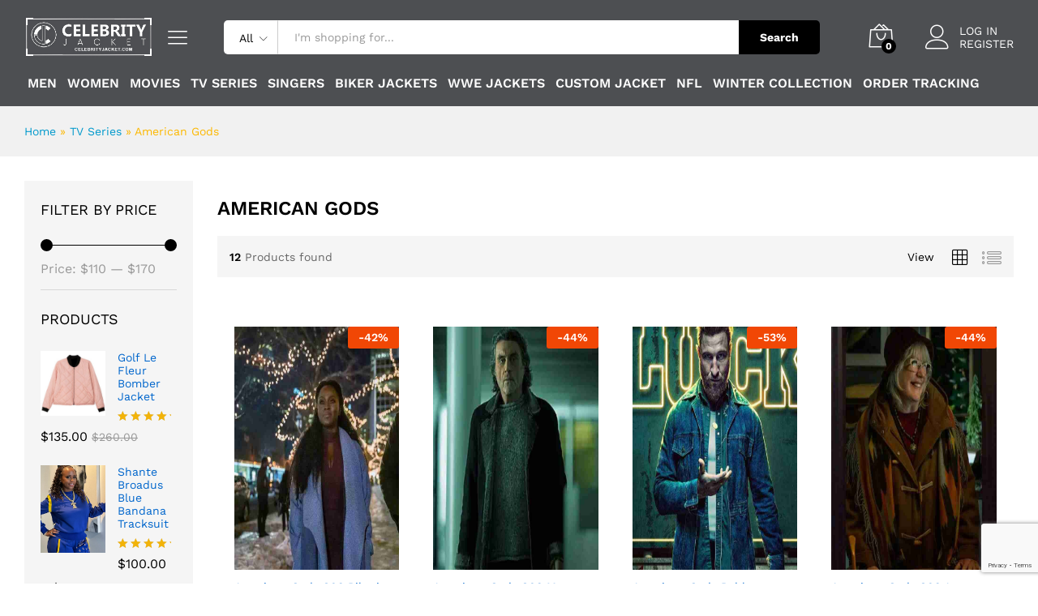

--- FILE ---
content_type: text/html; charset=utf-8
request_url: https://www.google.com/recaptcha/api2/anchor?ar=1&k=6Lco1sghAAAAAPFYiTa1UXC64w1LGuNRR9L2j89W&co=aHR0cHM6Ly9jZWxlYnJpdHlqYWNrZXQuY29tOjQ0Mw..&hl=en&v=PoyoqOPhxBO7pBk68S4YbpHZ&size=invisible&anchor-ms=20000&execute-ms=30000&cb=rx64lgpjblf9
body_size: 48683
content:
<!DOCTYPE HTML><html dir="ltr" lang="en"><head><meta http-equiv="Content-Type" content="text/html; charset=UTF-8">
<meta http-equiv="X-UA-Compatible" content="IE=edge">
<title>reCAPTCHA</title>
<style type="text/css">
/* cyrillic-ext */
@font-face {
  font-family: 'Roboto';
  font-style: normal;
  font-weight: 400;
  font-stretch: 100%;
  src: url(//fonts.gstatic.com/s/roboto/v48/KFO7CnqEu92Fr1ME7kSn66aGLdTylUAMa3GUBHMdazTgWw.woff2) format('woff2');
  unicode-range: U+0460-052F, U+1C80-1C8A, U+20B4, U+2DE0-2DFF, U+A640-A69F, U+FE2E-FE2F;
}
/* cyrillic */
@font-face {
  font-family: 'Roboto';
  font-style: normal;
  font-weight: 400;
  font-stretch: 100%;
  src: url(//fonts.gstatic.com/s/roboto/v48/KFO7CnqEu92Fr1ME7kSn66aGLdTylUAMa3iUBHMdazTgWw.woff2) format('woff2');
  unicode-range: U+0301, U+0400-045F, U+0490-0491, U+04B0-04B1, U+2116;
}
/* greek-ext */
@font-face {
  font-family: 'Roboto';
  font-style: normal;
  font-weight: 400;
  font-stretch: 100%;
  src: url(//fonts.gstatic.com/s/roboto/v48/KFO7CnqEu92Fr1ME7kSn66aGLdTylUAMa3CUBHMdazTgWw.woff2) format('woff2');
  unicode-range: U+1F00-1FFF;
}
/* greek */
@font-face {
  font-family: 'Roboto';
  font-style: normal;
  font-weight: 400;
  font-stretch: 100%;
  src: url(//fonts.gstatic.com/s/roboto/v48/KFO7CnqEu92Fr1ME7kSn66aGLdTylUAMa3-UBHMdazTgWw.woff2) format('woff2');
  unicode-range: U+0370-0377, U+037A-037F, U+0384-038A, U+038C, U+038E-03A1, U+03A3-03FF;
}
/* math */
@font-face {
  font-family: 'Roboto';
  font-style: normal;
  font-weight: 400;
  font-stretch: 100%;
  src: url(//fonts.gstatic.com/s/roboto/v48/KFO7CnqEu92Fr1ME7kSn66aGLdTylUAMawCUBHMdazTgWw.woff2) format('woff2');
  unicode-range: U+0302-0303, U+0305, U+0307-0308, U+0310, U+0312, U+0315, U+031A, U+0326-0327, U+032C, U+032F-0330, U+0332-0333, U+0338, U+033A, U+0346, U+034D, U+0391-03A1, U+03A3-03A9, U+03B1-03C9, U+03D1, U+03D5-03D6, U+03F0-03F1, U+03F4-03F5, U+2016-2017, U+2034-2038, U+203C, U+2040, U+2043, U+2047, U+2050, U+2057, U+205F, U+2070-2071, U+2074-208E, U+2090-209C, U+20D0-20DC, U+20E1, U+20E5-20EF, U+2100-2112, U+2114-2115, U+2117-2121, U+2123-214F, U+2190, U+2192, U+2194-21AE, U+21B0-21E5, U+21F1-21F2, U+21F4-2211, U+2213-2214, U+2216-22FF, U+2308-230B, U+2310, U+2319, U+231C-2321, U+2336-237A, U+237C, U+2395, U+239B-23B7, U+23D0, U+23DC-23E1, U+2474-2475, U+25AF, U+25B3, U+25B7, U+25BD, U+25C1, U+25CA, U+25CC, U+25FB, U+266D-266F, U+27C0-27FF, U+2900-2AFF, U+2B0E-2B11, U+2B30-2B4C, U+2BFE, U+3030, U+FF5B, U+FF5D, U+1D400-1D7FF, U+1EE00-1EEFF;
}
/* symbols */
@font-face {
  font-family: 'Roboto';
  font-style: normal;
  font-weight: 400;
  font-stretch: 100%;
  src: url(//fonts.gstatic.com/s/roboto/v48/KFO7CnqEu92Fr1ME7kSn66aGLdTylUAMaxKUBHMdazTgWw.woff2) format('woff2');
  unicode-range: U+0001-000C, U+000E-001F, U+007F-009F, U+20DD-20E0, U+20E2-20E4, U+2150-218F, U+2190, U+2192, U+2194-2199, U+21AF, U+21E6-21F0, U+21F3, U+2218-2219, U+2299, U+22C4-22C6, U+2300-243F, U+2440-244A, U+2460-24FF, U+25A0-27BF, U+2800-28FF, U+2921-2922, U+2981, U+29BF, U+29EB, U+2B00-2BFF, U+4DC0-4DFF, U+FFF9-FFFB, U+10140-1018E, U+10190-1019C, U+101A0, U+101D0-101FD, U+102E0-102FB, U+10E60-10E7E, U+1D2C0-1D2D3, U+1D2E0-1D37F, U+1F000-1F0FF, U+1F100-1F1AD, U+1F1E6-1F1FF, U+1F30D-1F30F, U+1F315, U+1F31C, U+1F31E, U+1F320-1F32C, U+1F336, U+1F378, U+1F37D, U+1F382, U+1F393-1F39F, U+1F3A7-1F3A8, U+1F3AC-1F3AF, U+1F3C2, U+1F3C4-1F3C6, U+1F3CA-1F3CE, U+1F3D4-1F3E0, U+1F3ED, U+1F3F1-1F3F3, U+1F3F5-1F3F7, U+1F408, U+1F415, U+1F41F, U+1F426, U+1F43F, U+1F441-1F442, U+1F444, U+1F446-1F449, U+1F44C-1F44E, U+1F453, U+1F46A, U+1F47D, U+1F4A3, U+1F4B0, U+1F4B3, U+1F4B9, U+1F4BB, U+1F4BF, U+1F4C8-1F4CB, U+1F4D6, U+1F4DA, U+1F4DF, U+1F4E3-1F4E6, U+1F4EA-1F4ED, U+1F4F7, U+1F4F9-1F4FB, U+1F4FD-1F4FE, U+1F503, U+1F507-1F50B, U+1F50D, U+1F512-1F513, U+1F53E-1F54A, U+1F54F-1F5FA, U+1F610, U+1F650-1F67F, U+1F687, U+1F68D, U+1F691, U+1F694, U+1F698, U+1F6AD, U+1F6B2, U+1F6B9-1F6BA, U+1F6BC, U+1F6C6-1F6CF, U+1F6D3-1F6D7, U+1F6E0-1F6EA, U+1F6F0-1F6F3, U+1F6F7-1F6FC, U+1F700-1F7FF, U+1F800-1F80B, U+1F810-1F847, U+1F850-1F859, U+1F860-1F887, U+1F890-1F8AD, U+1F8B0-1F8BB, U+1F8C0-1F8C1, U+1F900-1F90B, U+1F93B, U+1F946, U+1F984, U+1F996, U+1F9E9, U+1FA00-1FA6F, U+1FA70-1FA7C, U+1FA80-1FA89, U+1FA8F-1FAC6, U+1FACE-1FADC, U+1FADF-1FAE9, U+1FAF0-1FAF8, U+1FB00-1FBFF;
}
/* vietnamese */
@font-face {
  font-family: 'Roboto';
  font-style: normal;
  font-weight: 400;
  font-stretch: 100%;
  src: url(//fonts.gstatic.com/s/roboto/v48/KFO7CnqEu92Fr1ME7kSn66aGLdTylUAMa3OUBHMdazTgWw.woff2) format('woff2');
  unicode-range: U+0102-0103, U+0110-0111, U+0128-0129, U+0168-0169, U+01A0-01A1, U+01AF-01B0, U+0300-0301, U+0303-0304, U+0308-0309, U+0323, U+0329, U+1EA0-1EF9, U+20AB;
}
/* latin-ext */
@font-face {
  font-family: 'Roboto';
  font-style: normal;
  font-weight: 400;
  font-stretch: 100%;
  src: url(//fonts.gstatic.com/s/roboto/v48/KFO7CnqEu92Fr1ME7kSn66aGLdTylUAMa3KUBHMdazTgWw.woff2) format('woff2');
  unicode-range: U+0100-02BA, U+02BD-02C5, U+02C7-02CC, U+02CE-02D7, U+02DD-02FF, U+0304, U+0308, U+0329, U+1D00-1DBF, U+1E00-1E9F, U+1EF2-1EFF, U+2020, U+20A0-20AB, U+20AD-20C0, U+2113, U+2C60-2C7F, U+A720-A7FF;
}
/* latin */
@font-face {
  font-family: 'Roboto';
  font-style: normal;
  font-weight: 400;
  font-stretch: 100%;
  src: url(//fonts.gstatic.com/s/roboto/v48/KFO7CnqEu92Fr1ME7kSn66aGLdTylUAMa3yUBHMdazQ.woff2) format('woff2');
  unicode-range: U+0000-00FF, U+0131, U+0152-0153, U+02BB-02BC, U+02C6, U+02DA, U+02DC, U+0304, U+0308, U+0329, U+2000-206F, U+20AC, U+2122, U+2191, U+2193, U+2212, U+2215, U+FEFF, U+FFFD;
}
/* cyrillic-ext */
@font-face {
  font-family: 'Roboto';
  font-style: normal;
  font-weight: 500;
  font-stretch: 100%;
  src: url(//fonts.gstatic.com/s/roboto/v48/KFO7CnqEu92Fr1ME7kSn66aGLdTylUAMa3GUBHMdazTgWw.woff2) format('woff2');
  unicode-range: U+0460-052F, U+1C80-1C8A, U+20B4, U+2DE0-2DFF, U+A640-A69F, U+FE2E-FE2F;
}
/* cyrillic */
@font-face {
  font-family: 'Roboto';
  font-style: normal;
  font-weight: 500;
  font-stretch: 100%;
  src: url(//fonts.gstatic.com/s/roboto/v48/KFO7CnqEu92Fr1ME7kSn66aGLdTylUAMa3iUBHMdazTgWw.woff2) format('woff2');
  unicode-range: U+0301, U+0400-045F, U+0490-0491, U+04B0-04B1, U+2116;
}
/* greek-ext */
@font-face {
  font-family: 'Roboto';
  font-style: normal;
  font-weight: 500;
  font-stretch: 100%;
  src: url(//fonts.gstatic.com/s/roboto/v48/KFO7CnqEu92Fr1ME7kSn66aGLdTylUAMa3CUBHMdazTgWw.woff2) format('woff2');
  unicode-range: U+1F00-1FFF;
}
/* greek */
@font-face {
  font-family: 'Roboto';
  font-style: normal;
  font-weight: 500;
  font-stretch: 100%;
  src: url(//fonts.gstatic.com/s/roboto/v48/KFO7CnqEu92Fr1ME7kSn66aGLdTylUAMa3-UBHMdazTgWw.woff2) format('woff2');
  unicode-range: U+0370-0377, U+037A-037F, U+0384-038A, U+038C, U+038E-03A1, U+03A3-03FF;
}
/* math */
@font-face {
  font-family: 'Roboto';
  font-style: normal;
  font-weight: 500;
  font-stretch: 100%;
  src: url(//fonts.gstatic.com/s/roboto/v48/KFO7CnqEu92Fr1ME7kSn66aGLdTylUAMawCUBHMdazTgWw.woff2) format('woff2');
  unicode-range: U+0302-0303, U+0305, U+0307-0308, U+0310, U+0312, U+0315, U+031A, U+0326-0327, U+032C, U+032F-0330, U+0332-0333, U+0338, U+033A, U+0346, U+034D, U+0391-03A1, U+03A3-03A9, U+03B1-03C9, U+03D1, U+03D5-03D6, U+03F0-03F1, U+03F4-03F5, U+2016-2017, U+2034-2038, U+203C, U+2040, U+2043, U+2047, U+2050, U+2057, U+205F, U+2070-2071, U+2074-208E, U+2090-209C, U+20D0-20DC, U+20E1, U+20E5-20EF, U+2100-2112, U+2114-2115, U+2117-2121, U+2123-214F, U+2190, U+2192, U+2194-21AE, U+21B0-21E5, U+21F1-21F2, U+21F4-2211, U+2213-2214, U+2216-22FF, U+2308-230B, U+2310, U+2319, U+231C-2321, U+2336-237A, U+237C, U+2395, U+239B-23B7, U+23D0, U+23DC-23E1, U+2474-2475, U+25AF, U+25B3, U+25B7, U+25BD, U+25C1, U+25CA, U+25CC, U+25FB, U+266D-266F, U+27C0-27FF, U+2900-2AFF, U+2B0E-2B11, U+2B30-2B4C, U+2BFE, U+3030, U+FF5B, U+FF5D, U+1D400-1D7FF, U+1EE00-1EEFF;
}
/* symbols */
@font-face {
  font-family: 'Roboto';
  font-style: normal;
  font-weight: 500;
  font-stretch: 100%;
  src: url(//fonts.gstatic.com/s/roboto/v48/KFO7CnqEu92Fr1ME7kSn66aGLdTylUAMaxKUBHMdazTgWw.woff2) format('woff2');
  unicode-range: U+0001-000C, U+000E-001F, U+007F-009F, U+20DD-20E0, U+20E2-20E4, U+2150-218F, U+2190, U+2192, U+2194-2199, U+21AF, U+21E6-21F0, U+21F3, U+2218-2219, U+2299, U+22C4-22C6, U+2300-243F, U+2440-244A, U+2460-24FF, U+25A0-27BF, U+2800-28FF, U+2921-2922, U+2981, U+29BF, U+29EB, U+2B00-2BFF, U+4DC0-4DFF, U+FFF9-FFFB, U+10140-1018E, U+10190-1019C, U+101A0, U+101D0-101FD, U+102E0-102FB, U+10E60-10E7E, U+1D2C0-1D2D3, U+1D2E0-1D37F, U+1F000-1F0FF, U+1F100-1F1AD, U+1F1E6-1F1FF, U+1F30D-1F30F, U+1F315, U+1F31C, U+1F31E, U+1F320-1F32C, U+1F336, U+1F378, U+1F37D, U+1F382, U+1F393-1F39F, U+1F3A7-1F3A8, U+1F3AC-1F3AF, U+1F3C2, U+1F3C4-1F3C6, U+1F3CA-1F3CE, U+1F3D4-1F3E0, U+1F3ED, U+1F3F1-1F3F3, U+1F3F5-1F3F7, U+1F408, U+1F415, U+1F41F, U+1F426, U+1F43F, U+1F441-1F442, U+1F444, U+1F446-1F449, U+1F44C-1F44E, U+1F453, U+1F46A, U+1F47D, U+1F4A3, U+1F4B0, U+1F4B3, U+1F4B9, U+1F4BB, U+1F4BF, U+1F4C8-1F4CB, U+1F4D6, U+1F4DA, U+1F4DF, U+1F4E3-1F4E6, U+1F4EA-1F4ED, U+1F4F7, U+1F4F9-1F4FB, U+1F4FD-1F4FE, U+1F503, U+1F507-1F50B, U+1F50D, U+1F512-1F513, U+1F53E-1F54A, U+1F54F-1F5FA, U+1F610, U+1F650-1F67F, U+1F687, U+1F68D, U+1F691, U+1F694, U+1F698, U+1F6AD, U+1F6B2, U+1F6B9-1F6BA, U+1F6BC, U+1F6C6-1F6CF, U+1F6D3-1F6D7, U+1F6E0-1F6EA, U+1F6F0-1F6F3, U+1F6F7-1F6FC, U+1F700-1F7FF, U+1F800-1F80B, U+1F810-1F847, U+1F850-1F859, U+1F860-1F887, U+1F890-1F8AD, U+1F8B0-1F8BB, U+1F8C0-1F8C1, U+1F900-1F90B, U+1F93B, U+1F946, U+1F984, U+1F996, U+1F9E9, U+1FA00-1FA6F, U+1FA70-1FA7C, U+1FA80-1FA89, U+1FA8F-1FAC6, U+1FACE-1FADC, U+1FADF-1FAE9, U+1FAF0-1FAF8, U+1FB00-1FBFF;
}
/* vietnamese */
@font-face {
  font-family: 'Roboto';
  font-style: normal;
  font-weight: 500;
  font-stretch: 100%;
  src: url(//fonts.gstatic.com/s/roboto/v48/KFO7CnqEu92Fr1ME7kSn66aGLdTylUAMa3OUBHMdazTgWw.woff2) format('woff2');
  unicode-range: U+0102-0103, U+0110-0111, U+0128-0129, U+0168-0169, U+01A0-01A1, U+01AF-01B0, U+0300-0301, U+0303-0304, U+0308-0309, U+0323, U+0329, U+1EA0-1EF9, U+20AB;
}
/* latin-ext */
@font-face {
  font-family: 'Roboto';
  font-style: normal;
  font-weight: 500;
  font-stretch: 100%;
  src: url(//fonts.gstatic.com/s/roboto/v48/KFO7CnqEu92Fr1ME7kSn66aGLdTylUAMa3KUBHMdazTgWw.woff2) format('woff2');
  unicode-range: U+0100-02BA, U+02BD-02C5, U+02C7-02CC, U+02CE-02D7, U+02DD-02FF, U+0304, U+0308, U+0329, U+1D00-1DBF, U+1E00-1E9F, U+1EF2-1EFF, U+2020, U+20A0-20AB, U+20AD-20C0, U+2113, U+2C60-2C7F, U+A720-A7FF;
}
/* latin */
@font-face {
  font-family: 'Roboto';
  font-style: normal;
  font-weight: 500;
  font-stretch: 100%;
  src: url(//fonts.gstatic.com/s/roboto/v48/KFO7CnqEu92Fr1ME7kSn66aGLdTylUAMa3yUBHMdazQ.woff2) format('woff2');
  unicode-range: U+0000-00FF, U+0131, U+0152-0153, U+02BB-02BC, U+02C6, U+02DA, U+02DC, U+0304, U+0308, U+0329, U+2000-206F, U+20AC, U+2122, U+2191, U+2193, U+2212, U+2215, U+FEFF, U+FFFD;
}
/* cyrillic-ext */
@font-face {
  font-family: 'Roboto';
  font-style: normal;
  font-weight: 900;
  font-stretch: 100%;
  src: url(//fonts.gstatic.com/s/roboto/v48/KFO7CnqEu92Fr1ME7kSn66aGLdTylUAMa3GUBHMdazTgWw.woff2) format('woff2');
  unicode-range: U+0460-052F, U+1C80-1C8A, U+20B4, U+2DE0-2DFF, U+A640-A69F, U+FE2E-FE2F;
}
/* cyrillic */
@font-face {
  font-family: 'Roboto';
  font-style: normal;
  font-weight: 900;
  font-stretch: 100%;
  src: url(//fonts.gstatic.com/s/roboto/v48/KFO7CnqEu92Fr1ME7kSn66aGLdTylUAMa3iUBHMdazTgWw.woff2) format('woff2');
  unicode-range: U+0301, U+0400-045F, U+0490-0491, U+04B0-04B1, U+2116;
}
/* greek-ext */
@font-face {
  font-family: 'Roboto';
  font-style: normal;
  font-weight: 900;
  font-stretch: 100%;
  src: url(//fonts.gstatic.com/s/roboto/v48/KFO7CnqEu92Fr1ME7kSn66aGLdTylUAMa3CUBHMdazTgWw.woff2) format('woff2');
  unicode-range: U+1F00-1FFF;
}
/* greek */
@font-face {
  font-family: 'Roboto';
  font-style: normal;
  font-weight: 900;
  font-stretch: 100%;
  src: url(//fonts.gstatic.com/s/roboto/v48/KFO7CnqEu92Fr1ME7kSn66aGLdTylUAMa3-UBHMdazTgWw.woff2) format('woff2');
  unicode-range: U+0370-0377, U+037A-037F, U+0384-038A, U+038C, U+038E-03A1, U+03A3-03FF;
}
/* math */
@font-face {
  font-family: 'Roboto';
  font-style: normal;
  font-weight: 900;
  font-stretch: 100%;
  src: url(//fonts.gstatic.com/s/roboto/v48/KFO7CnqEu92Fr1ME7kSn66aGLdTylUAMawCUBHMdazTgWw.woff2) format('woff2');
  unicode-range: U+0302-0303, U+0305, U+0307-0308, U+0310, U+0312, U+0315, U+031A, U+0326-0327, U+032C, U+032F-0330, U+0332-0333, U+0338, U+033A, U+0346, U+034D, U+0391-03A1, U+03A3-03A9, U+03B1-03C9, U+03D1, U+03D5-03D6, U+03F0-03F1, U+03F4-03F5, U+2016-2017, U+2034-2038, U+203C, U+2040, U+2043, U+2047, U+2050, U+2057, U+205F, U+2070-2071, U+2074-208E, U+2090-209C, U+20D0-20DC, U+20E1, U+20E5-20EF, U+2100-2112, U+2114-2115, U+2117-2121, U+2123-214F, U+2190, U+2192, U+2194-21AE, U+21B0-21E5, U+21F1-21F2, U+21F4-2211, U+2213-2214, U+2216-22FF, U+2308-230B, U+2310, U+2319, U+231C-2321, U+2336-237A, U+237C, U+2395, U+239B-23B7, U+23D0, U+23DC-23E1, U+2474-2475, U+25AF, U+25B3, U+25B7, U+25BD, U+25C1, U+25CA, U+25CC, U+25FB, U+266D-266F, U+27C0-27FF, U+2900-2AFF, U+2B0E-2B11, U+2B30-2B4C, U+2BFE, U+3030, U+FF5B, U+FF5D, U+1D400-1D7FF, U+1EE00-1EEFF;
}
/* symbols */
@font-face {
  font-family: 'Roboto';
  font-style: normal;
  font-weight: 900;
  font-stretch: 100%;
  src: url(//fonts.gstatic.com/s/roboto/v48/KFO7CnqEu92Fr1ME7kSn66aGLdTylUAMaxKUBHMdazTgWw.woff2) format('woff2');
  unicode-range: U+0001-000C, U+000E-001F, U+007F-009F, U+20DD-20E0, U+20E2-20E4, U+2150-218F, U+2190, U+2192, U+2194-2199, U+21AF, U+21E6-21F0, U+21F3, U+2218-2219, U+2299, U+22C4-22C6, U+2300-243F, U+2440-244A, U+2460-24FF, U+25A0-27BF, U+2800-28FF, U+2921-2922, U+2981, U+29BF, U+29EB, U+2B00-2BFF, U+4DC0-4DFF, U+FFF9-FFFB, U+10140-1018E, U+10190-1019C, U+101A0, U+101D0-101FD, U+102E0-102FB, U+10E60-10E7E, U+1D2C0-1D2D3, U+1D2E0-1D37F, U+1F000-1F0FF, U+1F100-1F1AD, U+1F1E6-1F1FF, U+1F30D-1F30F, U+1F315, U+1F31C, U+1F31E, U+1F320-1F32C, U+1F336, U+1F378, U+1F37D, U+1F382, U+1F393-1F39F, U+1F3A7-1F3A8, U+1F3AC-1F3AF, U+1F3C2, U+1F3C4-1F3C6, U+1F3CA-1F3CE, U+1F3D4-1F3E0, U+1F3ED, U+1F3F1-1F3F3, U+1F3F5-1F3F7, U+1F408, U+1F415, U+1F41F, U+1F426, U+1F43F, U+1F441-1F442, U+1F444, U+1F446-1F449, U+1F44C-1F44E, U+1F453, U+1F46A, U+1F47D, U+1F4A3, U+1F4B0, U+1F4B3, U+1F4B9, U+1F4BB, U+1F4BF, U+1F4C8-1F4CB, U+1F4D6, U+1F4DA, U+1F4DF, U+1F4E3-1F4E6, U+1F4EA-1F4ED, U+1F4F7, U+1F4F9-1F4FB, U+1F4FD-1F4FE, U+1F503, U+1F507-1F50B, U+1F50D, U+1F512-1F513, U+1F53E-1F54A, U+1F54F-1F5FA, U+1F610, U+1F650-1F67F, U+1F687, U+1F68D, U+1F691, U+1F694, U+1F698, U+1F6AD, U+1F6B2, U+1F6B9-1F6BA, U+1F6BC, U+1F6C6-1F6CF, U+1F6D3-1F6D7, U+1F6E0-1F6EA, U+1F6F0-1F6F3, U+1F6F7-1F6FC, U+1F700-1F7FF, U+1F800-1F80B, U+1F810-1F847, U+1F850-1F859, U+1F860-1F887, U+1F890-1F8AD, U+1F8B0-1F8BB, U+1F8C0-1F8C1, U+1F900-1F90B, U+1F93B, U+1F946, U+1F984, U+1F996, U+1F9E9, U+1FA00-1FA6F, U+1FA70-1FA7C, U+1FA80-1FA89, U+1FA8F-1FAC6, U+1FACE-1FADC, U+1FADF-1FAE9, U+1FAF0-1FAF8, U+1FB00-1FBFF;
}
/* vietnamese */
@font-face {
  font-family: 'Roboto';
  font-style: normal;
  font-weight: 900;
  font-stretch: 100%;
  src: url(//fonts.gstatic.com/s/roboto/v48/KFO7CnqEu92Fr1ME7kSn66aGLdTylUAMa3OUBHMdazTgWw.woff2) format('woff2');
  unicode-range: U+0102-0103, U+0110-0111, U+0128-0129, U+0168-0169, U+01A0-01A1, U+01AF-01B0, U+0300-0301, U+0303-0304, U+0308-0309, U+0323, U+0329, U+1EA0-1EF9, U+20AB;
}
/* latin-ext */
@font-face {
  font-family: 'Roboto';
  font-style: normal;
  font-weight: 900;
  font-stretch: 100%;
  src: url(//fonts.gstatic.com/s/roboto/v48/KFO7CnqEu92Fr1ME7kSn66aGLdTylUAMa3KUBHMdazTgWw.woff2) format('woff2');
  unicode-range: U+0100-02BA, U+02BD-02C5, U+02C7-02CC, U+02CE-02D7, U+02DD-02FF, U+0304, U+0308, U+0329, U+1D00-1DBF, U+1E00-1E9F, U+1EF2-1EFF, U+2020, U+20A0-20AB, U+20AD-20C0, U+2113, U+2C60-2C7F, U+A720-A7FF;
}
/* latin */
@font-face {
  font-family: 'Roboto';
  font-style: normal;
  font-weight: 900;
  font-stretch: 100%;
  src: url(//fonts.gstatic.com/s/roboto/v48/KFO7CnqEu92Fr1ME7kSn66aGLdTylUAMa3yUBHMdazQ.woff2) format('woff2');
  unicode-range: U+0000-00FF, U+0131, U+0152-0153, U+02BB-02BC, U+02C6, U+02DA, U+02DC, U+0304, U+0308, U+0329, U+2000-206F, U+20AC, U+2122, U+2191, U+2193, U+2212, U+2215, U+FEFF, U+FFFD;
}

</style>
<link rel="stylesheet" type="text/css" href="https://www.gstatic.com/recaptcha/releases/PoyoqOPhxBO7pBk68S4YbpHZ/styles__ltr.css">
<script nonce="ngxagC7QKhX4sJrf4q4x2g" type="text/javascript">window['__recaptcha_api'] = 'https://www.google.com/recaptcha/api2/';</script>
<script type="text/javascript" src="https://www.gstatic.com/recaptcha/releases/PoyoqOPhxBO7pBk68S4YbpHZ/recaptcha__en.js" nonce="ngxagC7QKhX4sJrf4q4x2g">
      
    </script></head>
<body><div id="rc-anchor-alert" class="rc-anchor-alert"></div>
<input type="hidden" id="recaptcha-token" value="[base64]">
<script type="text/javascript" nonce="ngxagC7QKhX4sJrf4q4x2g">
      recaptcha.anchor.Main.init("[\x22ainput\x22,[\x22bgdata\x22,\x22\x22,\[base64]/[base64]/[base64]/[base64]/[base64]/[base64]/KGcoTywyNTMsTy5PKSxVRyhPLEMpKTpnKE8sMjUzLEMpLE8pKSxsKSksTykpfSxieT1mdW5jdGlvbihDLE8sdSxsKXtmb3IobD0odT1SKEMpLDApO08+MDtPLS0pbD1sPDw4fFooQyk7ZyhDLHUsbCl9LFVHPWZ1bmN0aW9uKEMsTyl7Qy5pLmxlbmd0aD4xMDQ/[base64]/[base64]/[base64]/[base64]/[base64]/[base64]/[base64]\\u003d\x22,\[base64]\\u003d\x22,\x22w5zDo2/DiMOswqh3w6UXG2nCim8/[base64]/[base64]/WhZ0WMOrw4w+BDjCm8OBBcOOw54JcGfDhBfCm27Cm8KxwoDDvkl/VHQ9w4dpGgzDjQtbwq0+F8KOw5PDhUTCssOXw7FlwonCncK3QsKdW1XCgsO3w4PDm8OgdcOQw6PCkcKcw40XwrQdwrVxwo/CscOsw4kXwqzDjcKbw57CnDRaFsOgaMOgT17DjncCw7rCmmQlw5XDuTdgwpQYw7jCvw3DnnhUKcKuwqpKPMO2HsKxOsKxwqgiw73CigrCr8O2AlQyKjvDkUvClSB0wqRbScOzFFtrc8O8wr3Crn5QwppowqfCkDBOw6TDvVU/YhPCoMOXwpw0ZMOYw57Ci8O5wqZPJWTDgn8dPUgdCcOzL3NWZGDCssOPci1obmFzw4XCrcO+wq3CuMOrSW0ILsKpwoI6wpYkw63Di8KsNjzDpRFSZ8OdUAXCjcKYLj/DisONLsK8w6NMwpLDpxPDgl/CpQzCknHCrlfDosK8OA8Sw4NUw4QYAsK+QcKSNylEJBzCpz/DkRnDtVzDvGbDrMKDwoFfwofCsMKtHG/DnCrCm8KmCTTCm2bDnMKtw7k9BsKBEG8Tw4PCgF3DlwzDrcKXc8OhwqfDgQUGTkDCsjPDi1jCpDIAXTDChcOmwowrw5TDrMKRVw/[base64]/w6l4w4EzbwnCsGV4BMKpw7xcS8KCw5oCwphHc8OBwoQFKy0CwqZ+dsKrw6FlwpHCgcKZKArCnsKlfAkOw4sFw4dgdyPCqMOlIUfDjVsRCTUGTjogwrpEfBbDnT/DksKpKwZnOsKDOcKRw6UjQDDDslrCgkcaw7ABQEzDr8KKwoLDrwTDl8OaX8OLw4UYORZ/DxXDuhN5wqnDosONIWTDksKNCiZAJcOQw5PDosKJw7DChirCtsOMBH/CrcK8w649wo3CpxHCvsOuI8OXw7g+E2c6wpXCoypjRSTDoxwQTQZLw4g9w4nDjMO1w6csOj55FTgqwo3Dh1zDs2wSHsOMFwDDscKuTTPDpQbDt8KDex51XcKlw5zDnmIZw6rCvMKXL8KXw5zDrsO5w54Cw5LDqMKtZBzDrV9QwpXDhsOEw4dHIF/DgsKBQcOEw5EHM8KPw7zCqcKawp3CssObEsKYwoPDhMORMRs3F1FQFH5VwqU3FENtAHt3FsKcIsKdTGzDssKcFhwYwqHDlQ/Cg8O0E8KYVcK/wqvCuGs0Ei1Kw496E8KAw5IJDMOdw5rDl0HCvjURw7HDlHwAw5RpLHkcw4jCncOUa2fDt8KgMsOtcsOucMOMw7zCv2HDmsKnIMORKlvCtQ/CgsOjwr3CjDNvSMO0woJ3N1JqZ0HCmn84McKZw4RFwpMrUkrCkEzCrG43wr0Ww4zDhcOvwr/Do8OGAixGwoldRMOHf04gFVrCrWRHTFJSwo0RRkZMUEBQPn1QChkvw5kkVnPCjcOofMO6wpnDmirDhMOWNsOKXl1Vwr7DkcK9QjMywpIbQcKgw4XCgCbDvcKMWCrCh8K7w6/DhMOFw7MGwpzCvsOAW0YBw6LCvk7CoinCiU8vcRozQic0wozCosOHwo04w5HCh8K8RnLDpcK8ZhvCmUHDrgjDkRgOw60Mw6TCmgRNw6/CiSZkEnjCiCoebVvDljQFw5jCm8OiPMO3wo7CjMKVPMKWIsKnw5lXw6ZOwpPCrhvChwoXwqXCsgdpwqfCmRDDr8OQHcOsYlpOFcOIMxE+wq3ChMOWw71hT8KESEzCuRnDqBvCtcK9MgJ9XcOzw6nCjCvCg8OTwoTDsVpgDkrCn8O/w4DCtcO/[base64]/DjGRbwobCjsK2L8O0R8OZw7/[base64]/DsgwtSMOOw5gbbMO1IQNPwptOMy7DqsO+UsOOwo7Dpn/DpisDw6ktfsKowrnChmxaVcO+wqVwL8OgwpdYw7XCvsOREh/Co8KLamLDlAg5w649TsK8UsOVD8KtwpAWw77CsTp3w5Uzw5suw4Iqw4ZudMK8HXl8wqFuwoRzFzTCrsOKw6/CnS8Lw6NGXMOkw5XDgcKPVzBUw5TDtVvCkgzDhMK2aBoOw6zCpmkyw6HCtyN+WkDDkcOVwp8Zwr/[base64]/[base64]/HcKhCwzCjhNww6nDsMOWayzCmD/Ct8OJI8KZacK8ZsOGw5zChkwbwq4YwoXDjFvCsMODMcOEwrzDmsOrw5wmwodyw5cmFhnCn8KyN8KqVcOUelDDr1nCosK/[base64]/Dg8OpK8KjdMO/[base64]/[base64]/DksO+UcKnMRnCqcKqIMKLG08pwrfDvMO5ccOdflPDtsOCw58ZLsKdw7Y5w6YBVx59GMOINmrCmyXCqcOdDsORKTbCv8O8wpxSwoEwwrLCrcOOwqXDr0kEw5U3wrIjacKdK8OGQQQFK8Kyw5XCtSZ1VlnDp8OqeQZWDsKhf0Ucwp5eaXrDnMK0LsK/eRrDoXbCuGkdMMKIwo4HUlQ/O0DDpcO0HXfCicOnwpxROcKNwqfDncO+T8OCTsKRwqrChsOGw43CgzAxw4jCqsKJGcKmc8KuIsK2HFDDijbDjsODSsOUWCZbwqU4wpnCiXPDlls/BsKGFkPCp3w3wr52L17DpyvCiXnCjX3DlMOPw7rDo8OLw5DCvwTDsX7DksKJwotwPcK6w78ow7TCqW92wpkQKwjDu0bDpMONwro3JnbCszXDt8KxY27DnnowIwAiwqQgK8Khw7rChsOETMKYORBdZRodwolUw6bCl8OOCnxgccKYw6sJw690TEkpAX/Dk8OPVQE/[base64]/[base64]/DmMKXGhLDrGfDhgIXbcOEc2vCl1LCqy7Cpn7CmXDClmUNb8K7T8KawovDncKqwp7DmgrDilTDvVHClsKhw58cMh3CtCPCgxXCscKHFsOwwrVUwoQxAsODcWx3w4BZVwZlwq3ChsOZGMKCDC/DvmvCqcOLw7TCtihmwr/DmHbCoE4vRy/Ds1d/[base64]/PGLCm8O/w5LDjsOxwp8bVXkLw4Vow4/DvcOdwpB4wqYtwqrDn2Q8w60xw4oFwo1jw4Ziw53Dm8KVJnnCl0dfwogpeQw1wq/CgsOvJMOrHXvCp8OSc8KQwp/[base64]/[base64]/CqTDDqnvConNhw6XDn3zDo8KtwoUZwoEfGcKnwrDCosKYwqtPw41aw4HDhh7DhCgWRi7CisOIw57Ch8K7MMOGw6HDj2vDicO2TsK/GW0nw4zCq8ORH2gtb8KUeTkBwq0BwqUCwoMhWcOiNFDCpMO+w4xPecO8WREhwrI/woXCmEB8YcOFUELCr8OTaQfCn8OLA0Zcwr9Ww5IjfMKqw63CkMOoIMKHaCkCwq/DvcO0w5s2G8KCwr0Kw5nDkwB4fcOcajfDs8Oscy/[base64]/CtsOSVlrDsWdkwpptwoZzwoIswqwGwr0DXVbDk3LDuMONKTs4GRrCt8Kyw6trEHPCm8K4cg/[base64]/DqsKLwrQ8NsK6w4vCgSE2AlrDgSZIFFXDpU8yw4PCtcO1w79nQhc/HcOIwq7DiMOOSMKdw6VOwrJzUsKvwpMnd8OrO3JnA1ZpwrXCvMOQwqnDtMOcMg8uwrM+CsKWaj7ChG7CuMOPw44KCUEDwpRhw5RSFMOpb8OOw7YiYURkQhDCr8OUWsOsY8KsC8OKw6Y/wrwDwoXClMK+wqg/[base64]/CicOWAsODwpzCn0PCocOowoPCnMKyMBUvwqfCpcKuwqpqwo12H8KFBcOpccOyw7N1wrHDhxrCtsOsLErCt2/DusKyXhrCjMO1Z8Ktw6LCmcO3w6w2w75SO3vDlMOgPToPwpPCkgHCo1/[base64]/DmjYIRsOKwrHDtsOzwpEcVMKTLsK3w6RPw5pjCsOaw7/DgyPCuh/Cs8OhNw/[base64]/CpcK4w7MleMOhwrDDrwfClMOoXMOMExTCpMOKUyTCscKkw4lRwpPCssO/wroWOBDCkcKHCh0Aw4TCtSJbw4TDtTx1dH0KwpFVwrxmQcOWJS7CrH/DgcO7wpfCj0Vpw5LDg8KBw6TCrMODNMOdfHTCicK2wp7ChcOKw7JVwrjDhwsPbVNdw6/DpMKaCAAlGsKJw7lLemnCpsOpDGbCi0VFwp03wpF6w7ZBESEcw4rDhMKddBLDkhMIwqHCkA9RUMKQwrzCqMO0w50lw6tnVcONCm/CuRzDolM+VMKjwrUfw4jDtwNOw4tRZsKFw7vCpsKOBALDjC1ewovCmhxzwrxDMFjDrADCuMKQw4XCv37CnyzDqSZnaMKawrzClcKAw53CsHw/w5rCosKPeivDjcKlw6DCisOiCxJPwo7DiRckEwouw77Cm8OBwqvCuX9XaFjDlgfDkcKnIMKSPV9xw7fDiMKKCMKIwp14w7Vgwq/DkU/[base64]/wqN4w6LDhcOsw44Ew5vDrMKHexRGw6QHbsOSVS7DmsK4DsOuWW58wqnDnlHDqsKKSz49RMOpwrnDkiYOwoHDisOkw41Ow67Cgzh9HcKJdsOvJEDDssKoVWZXwq4YXsOTXF3DlH4pwo45wrpqwpZmAF/CqSrCqVnDkwjDom/DgcOhBQlPVgphwpbDln1pw6bCsMKdwqMVwqHDqMK8ThsGwrFmwqdPI8OSBlnDkWbDjcK/[base64]/CksK2w69Kd8KiHMOOS8KBPFd6w6YVw6vCl8ODw6nCjUrCqgZETX06w6bCgAdTw4sJFMOVwpRUEcOebEYHO2B7D8KNwqzClnw7HMKUw5F7TMOtXMKuwrTDuyY1w5XCs8OAwqhQw4JGQMOzwpXDgDnCk8Kdw47DscOuWMOBSRfCg1bCpTnDjMOYwr3CqcOewppRwoMBwq/DhQrCtsKtwqDCo3vCv8KpB0NhwpJOw6E2Z8KdwoUCesKHw5HDiwzDvD3DjSoJw45kwpzDjQ/Dj8KpX8OywqzDkcKiw6UUEUXDtFNHwq9xw4xWwqJvwrl3fMKfQBDCncONwprCqcKoeTtPwqVzGy1Iw5XCvWTConJoYsOdVQDDonHDpcOJwonDvwtQw4XCi8KGw4smQ8K7wrnDjDjCm0nDpDQvwrbDr0PDq3VOIcOcD8KTwr/CojnDpALDvcOcwpJhwqgMNMOkw7pFw4U/[base64]/ChMOCwp98wqHDnnBoM8KYwoJiMzDCtsK1w7fDq3bDtgvDocOZw7t1eQMqw6kIw67CjsOlw7V4w4/DvzAfw4/CpcOyfgRSwr1kwrQYw6INw7scLcOIw5EgfVc6B2rCskoGMXUmwpzCqmxnAmbDq0zCusKiAsO1EG/Ci31BMsKCwpvClBsMw57CrynCssOMU8KYAXsve8Krwq0Jw5IEcMO6f8OCJ2zDk8K1SHQHwoTChiZwbcOfw5DCr8KDw4zCqsKEw55Ww5I8wrJVwrZ6w6HDqUF2woldCirCicOETMOawp9qw7/DlgIlw7Bvw7jCr0LDmSfDmMKFw45JfcOAKMKdRBHCh8KqTMOhwqB1w67CjT1Uwqw/FG/DsDhaw44UYz1NQXbDqcKcwqLDgcO/ey1FwrbCr04zbMOYBR94woVtwofCs0XCul/[base64]/DuURWLi7CpXnCuAUkw7fCjCDDjMOQw7rDgToMb8KvV3E1LcO9V8OGw5bDlsOBw640w7rCksOJc1DDkmFuwq7DrCFSUcK2w4BYwonCkQ/[base64]/TBJSwrlvRMKLEkYVwowOwqDDqcO2AcOmQ1rCp1XDkwzDtETDosKRw7DDqcO6w6JqFcKEfQpVOkIRPQbClUrClCDCj1TDt3QKRMKaFsKFw67CqxbDplrDq8K7WQLDosO3IMKUw5DDvMOjZMONE8O1w5gbAFY2w5bDlHvChcKCw43CjT/[base64]/Cw7Don7CrMOwcCrClsKVwprCnWPDnBB6IxUEExDCnUfCvMKHQBhywpvDj8KlIikjWsODL3JQwo50w492OsOFw6vCsxIxwqt+HkLDiD3DgsKAw6QXfcKcQcOPwrdGYCTCusOWwqLDlsKQw6fCsMK/[base64]/bg1hwrXDjxjCnX0Bw4MPwqXDocODUcKHwrYrw5Z4fcOjw45Hwr1nw5DDinjCqcKiw6QFPgpnw6B5PxLCkEXDgn8EDRtpwqZLOG9cwpZnIMOjLcKCwqrDtDbCrcKQwp/Dm8KHwrJkLT7CqEY3wqIOJsO9wrjCu3F2GmjCn8KLMsOPLSwFwoTCr1zCq3JQwoQYw7/Cm8O6dAZoD3x4QMO/D8KNWMKew6/ChcOuw5A5wqAAX2TCvsOIAgZHwqfDpMKubyg3Z8KtEnzCj1skwowsGcOxw7cPwr9GanZTUChjw5tUNsKtw5TCtCozfWXChsKGRBnCo8OEwo8TPTZ1QWDDnWzCgMKvw6/[base64]/wr/CtcOfwoHCvEzChMKPwo9dBsKmwoV/[base64]/DjsKHTcOow6Rhw4Iiw7rChMOFwqRheB7CkQ1qaCQOwqPDmcKkBMO5wrHCsjx9wqwNARvDlsO8UsOOaMK0eMKvw5DCnWN3w4jCoMKSwpJGwpHDo23Cs8KwRsOUw41Zwo/DhAXCtUZ1RyjCuMKzw7wTfl3DvDjDu8KdeRrDlgZLYhLDlnzChsOEw4BnHzVjDMKqw4/CuU8Bw7HCrMKkwqkBwr1FwpU5wrE9LMKew6vClMOAwrAEFRVeVsKcbG3ClsK5CsOuw5gww4pQw7BTRE0SwrbCqcOqw4LDrkwew5l8woVbw4ovwonCuhHCiSLDiMKiYCHCg8OIWVPCvcK3MXfDosOtTmB4UW1/[base64]/DpxrDj8O5BsKlwpnCs8O2w64sw4zDplTCmUYaYFw1w5zDoh/[base64]/DvhkUOgxTwrYFfMK6w5nDgETDkMK7wozCjhggMMOcWsOhLlvDkwLChCccBSPDrnB4AcORFy7Dq8OBwpAPSFbClkfDlijCmsOrGcKIIcK7w53DssOBwr4oD0dJwo3CnMOtE8ORHzUmw4oYw4fDhygGw43DncK/wozCp8Osw4EXCkJLRMOSHcKcw5LCosKtKUrDn8KCw6obaMKmwrdWw65iw5TCg8OLM8KYJ2R2WMKtcwDCt8OFcWddwqFKwr9ERcKSZMKjPUlTw7EYwr/CiMKGdnDDkcK9wrrDuS8bAsOaRVMdPcOPJTrCjMO4Z8KBZMKRFFTCmiHCj8K9b0lualdswqwnMx1lwqzDgwbCqWXClDnCpiMzJ8OeQCs9w5Itw5LDkMK4w5TCn8KqWWUOw4DDuSlTw5clRid7ZznCnEPCi3/CqcOSwp45w4fCh8Okw7JGQxgkVsOFw5DCkzXCqDjCvMOYGcKnwo7CjEnCmsK/OMOXw68UHEAFfMOcwrcMKhDDh8OUD8Kdw5vDiGswbHrCoCJ2wo9Fw6nDiD7Chj8pworDocKhwowzwqrCok47G8OqaWESwoY9McKUZCnCsMOVYi/DmV07wptGF8KnKMOMw6hmasKubiPDm35QwrwVwpFhSTpiU8K/Y8KwwrNMXMKmEsOlQlMBw7fDmhDDgcOMwptCLDgKVkhEw7nDqsO2wpTCnMOMVT/DtFU2LsKfw5A8bsOMw6TCpAoew4PCtMKNPQVdwrM6TsOSJsOfwrp1MWrDlT9FTcOeEQ/DlcKnPcOaWVzDkG7DlcOLeRY5w4VewrfCqwjChhDDkh/Cm8ObwoXCmcKfJMObw6xOE8OAw4cUwrY1SsOJCAnCv0Q6wo3DgsKdwrDDt2HChwvCiS1YI8K3ZcKqFlLCkcOCw4xzw5MoRhPDig7Cs8KkwpTCqcKEwqrDgMKgwq3Cp1rClj8mBRjCvwpLw4TDjcO7JDYtDipQw5jCqsOlw4QoT8OcdcO3AEYwwo/[base64]/GcKgw4F+MRHCu1TCuEolwpDDpDrDl0/CkMK4bsO9wpN8wrLCp3nCv2nDpcKNKADDpsOuQcK2w43DijdPC3HCvMO5MkPDp1Q7w6bDscKYVnrDlcOpwqcBwqYrF8KXCcOwU1vChGjCigEHw7VTYTPCjMKvw5/Cg8ODwqbCg8OTw5E4w7FWwpjCh8Oowr3CkcOaw4INwp/Di0jCsUpdworDkcKhw4TCmsO6w57DnsOuEinCjsOqXHM5dcKiI8KYXinCmsKpwqpKw7PCpMKVworDkB0CTsKJGcOiwrnCl8KlbjLCphMDw7TDocKEw7fDmcKiwoN+w61Zwr/ChsKSw7nDj8KZD8KKQD7Cj8K9JMKkaW/DmMKTEVjCscOlSW3CnsKrQsObasOTwosXw7oPwo5xwpzDiQzCsMOIfcKzw7XDnynDjAM+Dg3CpF4MV3DDpCHCmFbDmRvDp8K3w6tFw5nCjsOawqYsw4srWnwmwokxN8OBasOqGsKiwo8CwrUqw7/[base64]/CncOIw6jClsOhwpzCuFJ7dMOlwrhtw4PDqcK/JEt6w7/DqWULXsKcw6bCk8OHIsO7wo4zFsOTCcKxXGlAw4wJA8O3w4LCrwnCuMOGSTsKdyMYw7/CvRtUwqLCr0RWXMKYwoB+ScKVw5vDiErDt8OQwqrDqEo9KCbDosKAHnfDsEJHDTjDhMOAwq3Dj8K1wojCuj/[base64]/[base64]/DuwwkwotnFcKUwpgEw6E2UMOHZ3bChx1NZsKTwqHCj8OOw7DCi8Orw7J4ThrCqsOqwp3DjR1LfMOJw4hge8OJw4RrEMOZw4PDuSdjw5lMwrzCpDthU8Ovwq7DocOaB8KTw5jDtsO/[base64]/DngdneBTCssOHwrQiSC93w6LChVhEwqrCh8KoasO2wpUNw4lYwplUwpl9wpzDhw3Cnn/DjQ3DilTCs1FVF8OHMcKhW2nDih/DtigjGcKUwofCgMKKwq0IdsOFOsOXwp3ClMKTMFfDnsObwqBxwr1Nw5vClMOJUFHCocKKIsOaw6jCpsK9wooKw6E8Ig3DuMK4fFrCrEbCt0ILXRt6W8OEwrbCmmlzawjDrcKrUsONPsOJSwtvZlQROC3CiXbDp8Kpw5fCmcKBwpg4w73DmRnDugfCuxvDsMOHw5/CosKhwp10wqcIHRdpf1oMw5LDp3vDnSPDkC/[base64]/[base64]/fcK+Zl/DvMOXwqfDuRnDg0/CmsKYwo/CgMOjR8O6wpvCqcO7UkXDq2zCuwbCmsOywr9/[base64]/[base64]/[base64]/w7PCtDYiw5Erw6QSw7xdwqDCjTfDnig8w73Dry3CusOdQjohw4VZw4YZwpINBsKOwoQ3H8K9wqLCgMKpUcKBcjF4w6HClcKAOy1zAi/DuMK1w5LCohvDixnDrMKZPjbDl8OSw7fCqxQreMOQwrIFZmgrUsOOwrPDrBjDg1kWwohVScOGbmdDwr/[base64]/[base64]/[base64]/[base64]/[base64]/IyN8w7olB0QUw7nCtzzCjsKlY8K9DzUlWcKMwo7CgTjCq8K8dsKzw7XCtGLDqHYiDMKiAGLCo8K+wppAwqzCuTLDjllFwqRycArCl8KbJsOfwoTDghEJHzMnY8OnYcKoD0zClsOjOcOWw5EFR8Ofw45PT8KnwrsiQWLDosO+wo7CjcOiw4chTwNZwovDhHYaDGHCszt/w4h9wpzDvyliwrEWQixgw79nwo/DocKzwoDDiwg4w40DNcOUwqYuEMKCw6PCrcKkS8O/w44jZgQnw6rCocK0fTLDoMOxw4ZOwrfCgVo4w7cWTcKnwp3Ck8KdC8KgRBnCvwNMa3DCqcO4KlrDlhPCoMKSwq/[base64]/CoTRZEl/CoMOIIsOIw5Rawqs5MsO4w7rDksKcTCvCnAQiw5vDsi7DjXsqwpxbw6DDiVohaQ8dw5/DmWBAwpLDnMKHw48Mwr4Qw7jCncKuM3A/EBPDmn9Pe8OgJsO8M23Ck8OnYnF5w4bDrsO8w7fCnCbDgMKHTkcrwoFKwr/[base64]/w5LDngY1BG3DmsKyw6tOw7VFw6LClsKowoHDr8K6csO8LSt1w7xawoE+w4IIw4UiwqjDnyTCt3bClcOcwrReNk8jwqDDlcKja8OTWmcZwpQcOgstTcOPeQoTXcOcGcOiw43CiMK0X2PDl8O/QwsdeVN8w4nCr2vDpVvDpV4FacKLWCzCoFNDTcOiNMOqG8Ogw4fDsMKONFMBw6TChsOBw5cNATBSQGTCmD9nwqDChMKYAHfCiFUcD0vDsw/DiMK9DipaG27CknhCw7oqwobCpMOzw4rDiSHDq8OFU8OHwqTDiAMfw7XDsCrDtHs9XnHDng9jwo8IGcOrw40vw5Jxwowbw7IAw5xwVMK9w5Icw7jDqRsGTArCncOEGMOdAcKbwpMqZMOYPDfCg15rwr/CqjTDol15woIZw54hKjImCyTDojrDl8OaHMOmfwXDocKCw4dmXCF4w4DDoMKWcwnDpCJUw5/[base64]/DksOJw7xDw7pwwqPCnMKbw4nCp21Cw6BMAcOTwqzDrcK0w43Cpw4/dMKqCMKow5kYCC3DocKbwqU/G8ODUsOEOGnDusKrw7EiDhN7ay7DmzjDiMKWYBTDpHNew7fCoAHDuQDDj8KpLEzCuFvCtcOiZ24Dwr8Nw5kdasOlaEBIw4/CoWbDmsKmH03Dmn7CuitUwpnDvFfCr8OXwpTCvyRvVMK8E8KLw6J0DsKcw5Ebd8KZw5/DpxokU341OErCqCF5wrY2X3AodjEew5sLwp/DiRM1PsOPawDDvAbCklvDicOVQMOiw5cEQWMfwqIfBg4/RMKhCHF0w4/DmD4zw692DcKXbAgmUcOlw4PDoMO4wpfDqMKCYMOxwqomUMOGw5nDqMOmw4nDl2EkBDjCqnd8wpnCjz7CtDt2wpxzK8O5wrXCjcKdw4nCoMOBK0XDuSAYw6TDtMK8MsOFw4pOw6/Dr1DCnjnDk0DDkUQaCMKPQAXDl3Bfw67DpiM6wqBnwpg7H1rDtsOOIMKlVsKpXMOfSMKZTMO/A3NKKMOdTMOIRRhIw5DChiXCsFvCvjvCo2rDl0x2w5gVYcOhRkFUw4LDpyQgDB/CgQRvw6zDsjbDlMOuwqTDuGMzw43DvDNOwq3CicOWwq7DkMKuHE/[base64]/CkMKnJMOSbHTCncOBw4PDtsK/wq/Dj1Z+w7VWXwt1w6thVBlrLiDDg8OvPD7Ci1HDnhTDrMKBXBTCgMKwG2vCv2nCrCJAZsODw7LCrnbCpQg0KUPDoH/DlMKMwqYiD0gMXMO5XcKIwpTCncOJOj/[base64]/[base64]/DhMKCw4wVwrPCqDPCkcKUw57CnSjDvcK+RcOPw6USdWPCqcKsbT4ZwrN7w7zCncKkw7nDiMO5acK7woRMYSHDocODVsKnQ8Ond8O1w7/DhwHCkcKXw4vCoFFCHF0ZwrlsYRXDncK7IipOC3Ibw49Vw5/CucOEAAvCh8OqGGzDrMOyw67CgQbCosK6ZsOYUsKmwqoSw5cFw7LCqS7CrFHDtsKAw5tlA2lZE8OWwonDmn3DgsOwPzLDol4NwpjCv8OiwosfwqLDtsOOwq/DlgrDjXQ/cW7CjwMrEMKpScKNw4cGDsKIZsK1QEYbw7LDs8OlaDnDlsKJw6AvSnrDiMOvw51cwrYtL8OTHMKRED/CrFJlFsK8w6vDjRhRUcOlQMKkw4M7X8OXwq5SK3cPwrQ4P2fCtMOqw6dPfyjDqXFXFB/DqSkeF8OSwpLCtA5gw63DoMKjw6IVIMKqw6rDh8OsNcOSwqTCgCPDrU0TWsKPw6x8w7Z2HMKUwrsLSMKFw7vCqldVEzfDsXkkSG5Uw4XCr2fCjMKKw4HDoFFlPcKGeBvCo1TDsFfDslrDkDXDrMKKw47DsjRiwrREKMOiwqfCgG/DmsObWMKGwr/DoAI3dhHDqMOawrPDhREKK3LDksKOf8K4w6h0wpvCusKAc0zCkz/[base64]/Cnh/DvcOzJyMsw6jCqsOZeWnCuMKNcMOLwqJ/wrzDk8Oxwp3CscOLw6jDg8O+GsK+Un3DvMK3cnI1w4nDmTnDjMKNDcK2wrZxwpTCtsOuw5oGwqzCsmkWOsOBw5MQA0YsUGQZc3A8UcOZw4BBV1nDo0TDryowBm3Cv8O/w4ZCEms0wqgiRERzMApkw5F3w5cIwo4DwrvCvFjDr0/[base64]/CoiHDqHEYwpLCv8OXw7zCrcKpMWPCmMKMwrsWw5zCs8KOw7vDuF3CjMKvwrPDuQTChsK2w7nDpV/DhcK2ThjCqcKXw5HDj3rDgCvDtgYjw6JNEcOTdsOywpHCgj7DicOGwqpzR8KDw6HCr8KebDtow5/Dky7CrcKKwogqwqgFbsOGNcK+JMKMPBtFw5deDsKfw7LDkn7Cs0UzwqfCr8O4FcO+w753Z8O1d2ERwrlsw4MzSMKOQsKrUMO5BGVCwpDDo8OmNHhPP3l6Q3tcVHvDjG4CCsO4VcO1wr/Du8K7YwNNQ8OgGQJ+dMKUw4XCtidNw5NMegjCn3h+bCHDoMOUw5vCvsO/Ag/[base64]/DhsKGw6PCucOmwqjDsMOhSMOEwo7DkG3DgUnDpzBVw7pCwo7CpGAuwq/DhsKRw6XDpjNOOxdJBMKkQ8K5FsO8EsK3CDlRwrYzw5sHwpg+NXPDuE8/ZsKwdsOAw5siw7TDhsKyImTCgWMaw4EhwrzCkHtSwqNRw6gCdk3Cj2tnIxxhw5HDmMOBS8OzP0rDl8OtwqI6w5zChcOOcsKswpBnwqUfZkQ6wrB9LE3Ci2TCsATDmFLDp2bDlmQ6w6vChTTDtsOCw6LCpyfCtsOyQQdow6Buw445w4/[base64]/DpwlSNsK8w7vDrWcONcOAdHPDm8KPw5HDusKkccO9aMOCwpXCuR3DtgNMQyzCu8O6IsOzwq/CrlXCkcOnw6VFw6jCvmjCiWfCgcOcUMOzw5owQsOsw57CksOXw5FswpHDpmzCvz1JSRsdI3pZQcO0blXCoQvDhMOqwqTDrMODw6Yrw67ClipEwrlSw7zDrMK/bjMbMMKlXsKaU8KOw6LDvcOtwr/CpG7DgAw/NMOwF8KcRcOFTsO6w6PDiy4iwrbCtj1/wq0TwrA0w5PDgcOhwo3DmVvDsXrDnMOpainDpH/Cj8OVG394w41vw57DuMOIw5dSHDTCk8OjMHVVK1IVJcO5wp98woRMczhWw6UBwpjCssOKw7PDsMOwwok/U8Kfw4Jzw7/DhsOlwr1zecOlGzTDjsOrw5RBIsKiwrfCn8KFK8OBw6hlw7dUwqphwrHDqcK6w4kYw6fCm3nDrmYkw5PDpEHDqztgVEjCmX/DisO2w4XCtnXCocOzw47Cv1fDqMOpY8OHw7DCo8OyTjtLwqLDn8O7Z2jDg3t2w5nDny4LwrZJBSjDsD5Kw4kLCi3CpRHDgE/[base64]/CpMOcOcKIwoUYPMOXTMKGcsOYGHQmw7HCnMKmLcKaRBhYCsONGjDDgcO+w5MgQQDDvEjCtxjCtsO8w4vDlRbCvArCg8OOwr8/w5BHwqAzwpzDq8K+w63ClRNEwrRzRnDDv8KHwqtHfGQmVGRhSk/[base64]/CundBw4DChMOweMKmwpXClkYfw53DlMKbIsOGaMOgwrQpJknCmBZxR19GwrnCmQtAO8Kaw4jDmTPCisOgw7ERAVjDq2nCo8OSw49rSHIswo8bb3/DojfCksOldQM0wo3CpDgLdw5ZSh8PaxnCtjdjw49sw5ZhNsOFw41yccKYRcK/wql0w4gifRA5w7nDsV5Fw6tcK8O4w7Ywwq/DjFbCgBMFWMOww5hXwrdwRcKfwofDvS3DqyjDicKQw63DkXNJTxhowqrDkTUew5nCuErCoXvCmhQjwowaWcKKw4Y9wrcLw7smNsO+w5fCvsKqw7hobmzDpMKoP3wKL8K/d8OTdxnDsMKidMKvNgwsT8KMYTnCh8Kcw5TCgMOjcy7Cj8O+w6HDn8K2EDQ7wq/Clm/CsEQKw6wvLsK4w7M/[base64]/Dg8OLPBIxOsOPNcKrw4DCoH3Dn8OkNcONw45Xw5PDt8K5w6fDokPDjF7DvsOxw6HColDCnjDCqcKww4oIw6Z7wqsWVQgxw5bDkcKrw7MnwrHDl8KKW8OqwpFVC8Oaw786OH/[base64]/DusKKZ8Oxw6fCvCszTsOOw4XCs8OSPE3DsE4pOsO+CzE3wpHDvMKTRnbDrik/XcORw75rfmE3WgHDksK+wrF/a8OLFFDCqw3DqsKVw7hjwoIYwpTDunTDlkAowpzCv8KywrtqOsKMXcOzDCnCpsKdZ38/woJlOX4sSnPCpcK6woopdgx3O8Kpwo3CoGLDicKmw4FRw5UCwoDDlcKXHG1vXcOzCj/CjBfDgsO9w4ZdBH/[base64]/DnMOGMMKmwoPDpGfCkmPDjS7CuiAjwqkxb8Okw6DCjsOUw50cwqXDmMOncyIiw7x/X8Oue0JRwoR7w6HCp3QDL3vClGrCjMKJw6gdZ8OywoZrw54ew4jCgsKbI3Faw6vCp2wMdcKwEsKKC8OewofCr0UCasKYwqHCqcOzHxFZw5zDtsOwwpBFbcO4w5DCsTg6fHrDoB7DjsO5w5I/w6bDlcKawo/DswjDsVnClRDDjcOZwoVgw4hKB8K0woJEaiMTVsKcfXE8HcKUw5FTw6/[base64]/Co8KQbnvCs8O/w73Dix94LEEkw5t5JX7Dm0Q2wo7Ch8K5wqzCk0nCiMOIMEvCr1HCiwtRPy4Fw59Ra8OyN8Ksw6LDoSrDoEbDn31hbDw6wrc/JcKGwp1xw7sJRFRfF8OdYxzCk8OKRFAkw5fCg0fCmBHCnjTCo2skXWoiw5lAw6/[base64]/DoMK7wq/DhQ/CtwgHw4oWwozDlsOWHV9CLVvCtcOSwqDCucOsUsOhTsOIK8Kzc8KkF8OHT1zCuQ8HIMKowofCnsKRwq7ChHkYM8KLwrrDmsO6QmEJwr/Dn8KzEHTCvnopYjXCpgo1c8OiUzHDqVxzam7Co8KiWjHClXg3wr8lRcObIMKGw7nDn8KLwppXwrnDiCbCgcKTw4/Dqkkrw7HCjsK/wpYGwpJ4E8OKw5MOIMOADE9twonCv8KxwppVw4tJwpfCjcOHY8OCDcO0NMK8HcOMw4kfaRbDl0vCssK/wpp7LMOsQcOPeDfCuMKEw40Qwp3CjEfDmCbCssOGw5RTw6pVccOJwqHCjcO7K8KhNMKpwr/[base64]/w44nS8OwwoRzUz7CiTAQw6DDmMOVBMKHdsOKCcOpwqnDmsKGw71Aw4NFScO+K0rDnWh6w53DngHDrQAEw7JaPsOJw4o/wrTDscK9w71EbyVVwqTCpsOxMHTDlsOSHMKPw7ofw4JJKMOEHcOYE8Kvw7sKWcOpF2jCv3wFGGkZw4XDqUoQwr/DmcKQacKJVcOdwofDpMO1H2/Cj8K+BXkww4TCocOoLsKgAnLDgMKhXC7Cr8KZwoVjw5RMwqDDgMKSVkh3KcOuY1zCuzUlAsKHFinCkcKXwq5AYC/Cpm/CgnnCgz7DpTYyw7JRw4jCi1jCpxRNRsKHZDwNw6vCqsKsGgPCmjjDvsO2wqMFwq0uwqlZbBXDh2fCrMOZwrFOw4YONnMcw65BM8OpbMKqecOWwqAzwofDrS5jw7PCisKtG0PCscKkwqdgw6TCtcOmVsKVegTDvSvDkWLCpW3CqEPDpHQRw6lOwp/Do8K8w5d7woFkGsOWBGhaw6XCkMKtw6bDvkYWw4sXw4/DtcOVw6VqMlDCtcKSVsKAw5Qiw7HCg8KKFMKpEitpw7wKKV8nw5/[base64]/QcOINS0gUsKUPgjDr8OAw4FaV8OHBCTDkcKlw5nDq8KlwpdNUHcpKDgJwofCvVcfw5o6fmXDvDrCmcKTEMOy\x22],null,[\x22conf\x22,null,\x226Lco1sghAAAAAPFYiTa1UXC64w1LGuNRR9L2j89W\x22,0,null,null,null,1,[21,125,63,73,95,87,41,43,42,83,102,105,109,121],[1017145,304],0,null,null,null,null,0,null,0,null,700,1,null,0,\[base64]/76lBhnEnQkZnOKMAhmv8xEZ\x22,0,1,null,null,1,null,0,0,null,null,null,0],\x22https://celebrityjacket.com:443\x22,null,[3,1,1],null,null,null,1,3600,[\x22https://www.google.com/intl/en/policies/privacy/\x22,\x22https://www.google.com/intl/en/policies/terms/\x22],\x22WEevkEfSJwpLQN+WMfRAez6KPATpflJRbAKjj2FZQE0\\u003d\x22,1,0,null,1,1769447339712,0,0,[46,35],null,[184,87,37],\x22RC-Y13R3rC5cLRVWg\x22,null,null,null,null,null,\x220dAFcWeA68LovH-QgesxMIiFHe0ClfPF96YrSf5uFlbbhnDLrGUrHc2DQe6hpOlh6OfVsKGPP6AYbHJ_hgCBlBuCrH0eRyRn8YZw\x22,1769530139754]");
    </script></body></html>